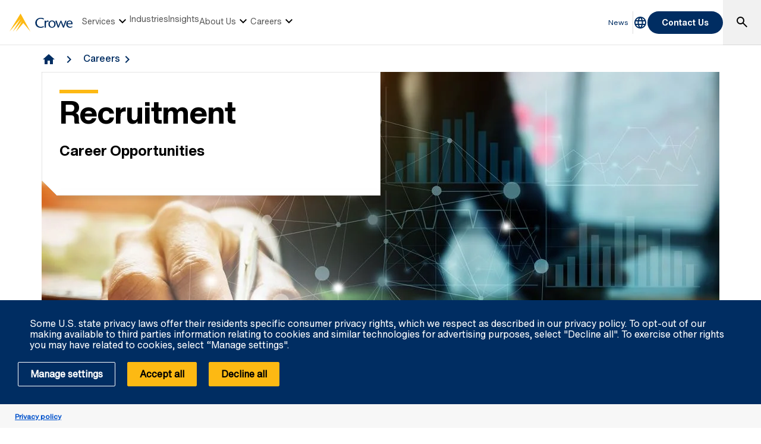

--- FILE ---
content_type: text/html; charset=utf-8
request_url: https://www.crowe.com/mu/crowesg/careers/recruitment
body_size: 11838
content:



<!DOCTYPE html>
<html lang="en-GB" data-dir="ltr" class="wf-active wf-loading" data-context-site="crowesg_en-gb" data-context-id="{46FCE63E-1405-4914-AA06-1CD792686C16}">
<head>

        <title>Recruitment  | Crowe SG</title>
        <meta http-equiv="content-type" content="text/html; charset=utf-8" />
        <meta http-equiv="X-UA-Compatible" content="IE=edge">
        <meta name="viewport" content="width=device-width, initial-scale=1.0" />



    <meta id="robots" name="robots" CONTENT="NOINDEX, NOFOLLOW">
    <link rel="canonical" href="https://www.crowe.com/mu/crowesg/careers/recruitment" />

<!-- If we have more than 1 language and canonical is either empty or self referencing then we can add hreflang-->
<!-- Schema.org markup for Google+ -->
<meta itemprop="name" content="Recruitment  | Crowe SG" />
<meta itemprop="url" content="https://www.crowe.com/mu/crowesg/careers/recruitment" />
<!-- Twitter Card data -->
<meta name="twitter:card" content="summary_large_image" />
<meta name="twitter:title" content="Recruitment  | Crowe SG" />
<!-- Open Graph data -->
    <meta property="og:site_name" content="Crowe" />
<meta property="og:title" content="Recruitment  | Crowe SG" />
<meta property="og:url" content="https://www.crowe.com/mu/crowesg/careers/recruitment" />


    <link rel="icon" type="image/x-icon" href="/favicon.ico" />


                <link rel="stylesheet" href="/assets/css/global-theme.min.css?q=2746ce2acdba8d8f8fbdb90c2c64107b" />
                <script src="/assets/js/global-theme-lazyload.min.js?q=6afdeab8a49cfab7508899453ac9843d"></script>




        <script type="text/javascript" async="async" src="https://consent.trustarc.com/v2/notice/eggpsh"></script>


    <!-- Google Tag Manager -->
    <script>
        (function(w,d,s,l,i){w[l]=w[l]||[];w[l].push({'gtm.start':
        new Date().getTime(),event:'gtm.js'});var f=d.getElementsByTagName(s)[0],
        j=d.createElement(s),dl=l!='dataLayer'?'&l='+l:'';j.async=true;j.src=
        'https://www.googletagmanager.com/gtm.js?id='+i+dl;f.parentNode.insertBefore(j,f);
        })(window, document, 'script', 'dataLayer', 'GTM-W35KQSLM');
    </script>
    <!-- End Google Tag Manager -->




        <script type='application/ld+json'>
            {
  "@context": "https://schema.org",
  "@graph": [
    {
      "@type": "BreadcrumbList",
      "itemListElement": [
        {
          "@type": "ListItem",
          "position": "1",
          "name": "Crowe SG",
          "item": "https://www.crowe.com/mu/crowesg"
        },
        {
          "@type": "ListItem",
          "position": "2",
          "name": "Careers",
          "item": "https://www.crowe.com/mu/crowesg/careers"
        },
        {
          "@type": "ListItem",
          "position": "3",
          "name": "Recruitment ",
          "item": "https://www.crowe.com/mu/crowesg/careers/recruitment"
        }
      ]
    }
  ]
}
        </script>


</head>
<body  >


        <div id="consent-banner" style="position: fixed; bottom: 0px; width: 100%; z-index: 999999;"></div>

    <div style="direction: ltr;" dir="ltr">

        <div class="content-access__overlay">
            

    <link rel="stylesheet" property="stylesheet" href="/assets/css/modules/MegaNav/MegaNav.min.css?q=28c51312ebc39797417b7cf51311f985">
<header class="sd full-width-container">
	<div class="header header__wrapper" id="SDMegaNav">
		<button class="header__hamburger-icon" aria-label="Main Menu Toggle"><div class="bar">

		</div><div class="bar">

		</div><div class="bar">

		</div></button><div class="header__main-menu__logo">
			<a href="/mu/crowesg" title="Crowe"><svg preserveaspectratio="xMinYMid meet" width="106" height="30" xmlns="http://www.w3.org/2000/svg" viewbox="0 0 106 30" enable-background="new 0 0 106 30" role="img" aria-label="Crowe Logo"><g fill="#002d62"><path d="m57.2 9.9c-1.3-.9-2.9-1.4-4.5-1.4-4.3 0-6.8 2.9-6.8 6.7 0 4.1 3 6.9 6.8 6.9 1.5 0 3.1-.4 4.4-1.2l.9 1.4c-1.6 1-3.5 1.5-5.4 1.5-6.2 0-9.3-4-9.3-8.5 0-4.1 3.4-8.4 9.6-8.4 1.9 0 3.8.5 5.3 1.7l-1 1.3"></path><path d="m61.4 13.2l.9-.9c.5-.5 1.1-.8 1.8-.9.8.1 1.5.5 2 1.1l-1 1.4c-.5-.3-1.1-.5-1.7-.5-1.1 0-2.1 1.1-2.1 3.7v6.3h-2.2v-11.6h2.2l.1 1.4"></path><path d="m65.4 17.5c-.1-3.2 2.5-6 5.8-6.1 3.3-.1 6.2 2.4 6.3 5.7 0 .1 0 .3 0 .4 0 3.6-2.4 6.2-6.1 6.2s-6-2.6-6-6.2m2.4 0c0 2.2.8 4.8 3.7 4.8 2.9 0 3.7-2.6 3.7-4.8s-1-4.5-3.8-4.5c-2.8 0-3.7 2.4-3.6 4.5"></path><path d="m87.2 11.8c1.2 2.8 2.4 5.6 3.6 8.9 1-3.4 2-6.3 3-9.1l2 .3-4.3 11.6h-1.5c-1.2-2.9-2.5-5.8-3.7-9.1-1.2 3.3-2.3 6.2-3.6 9.1h-1.4l-4.3-11.4 2.2-.5c1 2.9 2 5.7 3 9.1 1.2-3.3 2.4-6.1 3.6-8.9"></path><path d="m97.7 17.7c-.1 2.3 1.7 4.3 4.2 4.5 1.2 0 2.4-.4 3.4-1l.6 1.1c-1.2.8-2.6 1.3-4.1 1.4-3.8 0-6.4-2.2-6.4-6.3-.2-3.1 2.2-5.7 5.4-5.9.2 0 .3 0 .5 0 3.7 0 5 3.2 4.8 6.3h-8.4zm6.2-1.4c0-1.8-.8-3.4-2.7-3.4-1.9 0-3.4 1.4-3.4 3.2 0 0 0 .1 0 .1h6.1z"></path></g><path d="m18.8.2c0-.1-.1-.1-.2-.2-.1 0-.2.1-.2.1l-18.3 29.7c-.1.1-.1.2-.1.2s.1 0 .1-.1l18.2-21.1c.1-.1.1-.1.1-.1s0 .1-.1.2l-12.6 21c0 0 0 .1 0 .1 0 0 .1 0 .1-.1l14.8-17.3c.1-.1.1-.1.1-.1s0 .1-.1.2l-9.6 17.1c0 .1 0 .2 0 .2 0 0 .1 0 .1-.1l11.8-13.7c.1-.2.2-.2.3-.2.1 0 .2.1.3.1l11.5 13.8c0 .1.1.1.1.1 0 0 0-.1-.1-.2l-16.2-29.6" fill="#fdb913"></path></svg></a>
		</div><nav class="header__main-navigation" role="navigation" aria-label="Main Navigation">
			<ul role="menubar" aria-hidden="false">
				<li role="menuitem"><button class="main-nav-link" aria-haspopup="true">Services<svg xmlns="http://www.w3.org/2000/svg" height="24px" viewBox="0 -960 960 960" width="24px"><path d="M480-344 240-584l56-56 184 184 184-184 56 56-240 240Z"></path></svg></button><div class="header__main-navigation__dropdown">
					<div class="header__main-navigation__dropdown__inner full-width-container tabs-container bg__grey-300">
						<button class="header__main-navigation__dropdown__inner__close">close</button><div class="header__main-navigation__dropdown__inner__top-nav bg__primary-radial-gradient">
							<ul class="tabs-list" role="tablist">
								<li role="presentation"><a class="tabs-button" id="tab-F391D6A28BE24514A19C3257610FF5D1-CB71FF83F9C142AE9FED8712143ECD5E-1-1" href="#tabpanel-F391D6A28BE24514A19C3257610FF5D1-CB71FF83F9C142AE9FED8712143ECD5E-1-1" role="tab" aria-selected="false" tabindex="0">Services</a></li>
							</ul><div class="header__main-navigation__dropdown__inner__top-nav__ctas">
								<a class="text-link-arrow" title="Services" href="https://www.crowe.com/mu/crowesg/services">Services</a>
							</div>
						</div><div class="header__main-navigation__dropdown__inner__center-nav tabs-panel">
							<div id="tabpanel-F391D6A28BE24514A19C3257610FF5D1-CB71FF83F9C142AE9FED8712143ECD5E-1-1" aria-labelledby="tab-F391D6A28BE24514A19C3257610FF5D1-CB71FF83F9C142AE9FED8712143ECD5E-1-1" class="tab-panel-item" role="tabpanel" tabindex="0">
								<div class="header__main-navigation__dropdown__inner__center-nav__link-list">
									<h4 class="header__main-navigation__dropdown__inner__center-nav__link-list__title">
										Services
									</h4><ul role="menubar">
										<li role="menuitem" class="interior-navigation"><a href="https://www.crowe.com/mu/crowesg/services/advisory">Advisory and Investment</a></li><li role="menuitem" class="interior-navigation"><a href="https://www.crowe.com/mu/crowesg/services/accounting-services">Accounting and Tax Services</a></li><li role="menuitem" class="interior-navigation"><a href="https://www.crowe.com/mu/crowesg/services/offshore-structures-and-company-formation">Company Formation &amp; Structure</a></li><li role="menuitem" class="interior-navigation"><a href="https://www.crowe.com/mu/crowesg/services/mauritian-foundation">Mauritian Foundation and Trust</a></li><li role="menuitem" class="interior-navigation"><a href="https://www.crowe.com/mu/crowesg/services/residency-in-mauritius">Residency in Mauritius</a></li>
									</ul>
								</div>
							</div>
						</div>
					</div>
				</div></li><li role="menuitem"><button class="main-nav-link" aria-haspopup="false" onclick="window.location.href = &#39;https://www.crowe.com/mu/crowesg/industries&#39;">Industries</button></li><li role="menuitem"><button class="main-nav-link" aria-haspopup="false" onclick="window.location.href = &#39;https://www.crowe.com/mu/crowesg/insights&#39;">Insights</button></li><li role="menuitem"><button class="main-nav-link" aria-haspopup="true">About Us<svg xmlns="http://www.w3.org/2000/svg" height="24px" viewBox="0 -960 960 960" width="24px"><path d="M480-344 240-584l56-56 184 184 184-184 56 56-240 240Z"></path></svg></button><div class="header__main-navigation__dropdown">
					<div class="header__main-navigation__dropdown__inner full-width-container tabs-container bg__grey-300">
						<button class="header__main-navigation__dropdown__inner__close">close</button><div class="header__main-navigation__dropdown__inner__top-nav bg__primary-radial-gradient">
							<ul class="tabs-list" role="tablist">
								<li role="presentation"><a class="tabs-button" id="tab-6EEA37CAAFCF488294840A5D1C40DD42-4CF6B8E500AD45D390D7A3E327D60C13-2-1" href="#tabpanel-6EEA37CAAFCF488294840A5D1C40DD42-4CF6B8E500AD45D390D7A3E327D60C13-2-1" role="tab" aria-selected="false" tabindex="0">About Us</a></li>
							</ul><div class="header__main-navigation__dropdown__inner__top-nav__ctas">
								<a class="text-link-arrow" title="About Us" href="https://www.crowe.com/mu/crowesg/about-us">About Us</a>
							</div>
						</div><div class="header__main-navigation__dropdown__inner__center-nav tabs-panel">
							<div id="tabpanel-6EEA37CAAFCF488294840A5D1C40DD42-4CF6B8E500AD45D390D7A3E327D60C13-2-1" aria-labelledby="tab-6EEA37CAAFCF488294840A5D1C40DD42-4CF6B8E500AD45D390D7A3E327D60C13-2-1" class="tab-panel-item" role="tabpanel" tabindex="0">
								<div class="header__main-navigation__dropdown__inner__center-nav__link-list">
									<h4 class="header__main-navigation__dropdown__inner__center-nav__link-list__title">
										About Us
									</h4><ul role="menubar">
										<li role="menuitem" class="interior-navigation"><a title="Crowe Global" href="https://www.crowe.com/mu/crowesg/about-us/crowe-global">Crowe Global</a></li><li role="menuitem" class="interior-navigation"><a href="https://www.crowe.com/mu/crowesg/about-us/our-people">Our People</a></li><li role="menuitem" class="interior-navigation"><a href="https://www.crowe.com/mu/crowesg/about-us/why-mauritius">Why Mauritius?</a></li>
									</ul>
								</div>
							</div>
						</div>
					</div>
				</div></li><li role="menuitem"><button class="main-nav-link" aria-haspopup="true">Careers<svg xmlns="http://www.w3.org/2000/svg" height="24px" viewBox="0 -960 960 960" width="24px"><path d="M480-344 240-584l56-56 184 184 184-184 56 56-240 240Z"></path></svg></button><div class="header__main-navigation__dropdown">
					<div class="header__main-navigation__dropdown__inner full-width-container tabs-container bg__grey-300">
						<button class="header__main-navigation__dropdown__inner__close">close</button><div class="header__main-navigation__dropdown__inner__top-nav bg__primary-radial-gradient">
							<ul class="tabs-list" role="tablist">
								<li role="presentation"><a class="tabs-button" id="tab-5AD75654DAA844F7BD84D680A1CEDC38-B443EFE3699A4F33B76C6C99FEE6D4B1-3-1" href="#tabpanel-5AD75654DAA844F7BD84D680A1CEDC38-B443EFE3699A4F33B76C6C99FEE6D4B1-3-1" role="tab" aria-selected="false" tabindex="0">Careers</a></li>
							</ul><div class="header__main-navigation__dropdown__inner__top-nav__ctas">
								<a class="text-link-arrow" title="Careers" href="https://www.crowe.com/mu/crowesg/careers">Careers</a>
							</div>
						</div><div class="header__main-navigation__dropdown__inner__center-nav tabs-panel">
							<div id="tabpanel-5AD75654DAA844F7BD84D680A1CEDC38-B443EFE3699A4F33B76C6C99FEE6D4B1-3-1" aria-labelledby="tab-5AD75654DAA844F7BD84D680A1CEDC38-B443EFE3699A4F33B76C6C99FEE6D4B1-3-1" class="tab-panel-item" role="tabpanel" tabindex="0">
								<div class="header__main-navigation__dropdown__inner__center-nav__link-list">
									<h4 class="header__main-navigation__dropdown__inner__center-nav__link-list__title">
										Careers
									</h4><ul role="menubar">
										<li role="menuitem" class="interior-navigation"><a href="https://www.crowe.com/mu/crowesg/careers/career---overview">Overview</a></li><li role="menuitem" class="interior-navigation"><a href="https://www.crowe.com/mu/crowesg/careers/learning-and-talent-development">Learning and talent development</a></li><li role="menuitem" class="interior-navigation"><a href="https://www.crowe.com/mu/crowesg/careers/life">Life at Crowe SG </a></li><li role="menuitem" class="interior-navigation"><a href="https://www.crowe.com/mu/crowesg/careers/recruitment">Recruitment</a></li>
									</ul>
								</div>
							</div>
						</div>
					</div>
				</div></li>
			</ul>
		</nav><div class="header__utility-links" role="menubar">
			<a href="https://www.crowe.com/mu/crowesg/news" title="News" role="menuitem" class="utility-link ">News</a>
		</div><button title="Global Directory" aria-haspopup="true" class="header__location-selector"><svg xmlns="http://www.w3.org/2000/svg" width="24" height="24" viewbox="0 0 24 24" fill="none" role="img" aria-label="global directory icon">
	<path d="M11.99 2C6.47 2 2 6.48 2 12C2 17.52 6.47 22 11.99 22C17.52 22 22 17.52 22 12C22 6.48 17.52 2 11.99 2ZM18.92 8H15.97C15.65 6.75 15.19 5.55 14.59 4.44C16.43 5.07 17.96 6.35 18.92 8ZM12 4.04C12.83 5.24 13.48 6.57 13.91 8H10.09C10.52 6.57 11.17 5.24 12 4.04ZM4.26 14C4.1 13.36 4 12.69 4 12C4 11.31 4.1 10.64 4.26 10H7.64C7.56 10.66 7.5 11.32 7.5 12C7.5 12.68 7.56 13.34 7.64 14H4.26ZM5.08 16H8.03C8.35 17.25 8.81 18.45 9.41 19.56C7.57 18.93 6.04 17.66 5.08 16ZM8.03 8H5.08C6.04 6.34 7.57 5.07 9.41 4.44C8.81 5.55 8.35 6.75 8.03 8ZM12 19.96C11.17 18.76 10.52 17.43 10.09 16H13.91C13.48 17.43 12.83 18.76 12 19.96ZM14.34 14H9.66C9.57 13.34 9.5 12.68 9.5 12C9.5 11.32 9.57 10.65 9.66 10H14.34C14.43 10.65 14.5 11.32 14.5 12C14.5 12.68 14.43 13.34 14.34 14ZM14.59 19.56C15.19 18.45 15.65 17.25 15.97 16H18.92C17.96 17.65 16.43 18.93 14.59 19.56ZM16.36 14C16.44 13.34 16.5 12.68 16.5 12C16.5 11.32 16.44 10.66 16.36 10H19.74C19.9 10.64 20 11.31 20 12C20 12.69 19.9 13.36 19.74 14H16.36Z" fill="#002D62"></path>
</svg></button><div class="header__location-selector__dropdown">
			<div class="header__location-selector__dropdown__inner">
<div class="locations__utility-links">
<a href="/global" class="locations__global-site">Global Site</a>
<button class="locations__close">
<em class="material-icons">close</em>
</button>
</div>
<div class="locations__region-wrapper tabs-container">
<ul class="locations__regions-wrapper tabs-list">
    <li class="locations__region" style="order: 1;"><a class="tabs-button h4 active" id="tab0-1" href="#tabAmericas0">Americas</a></li>
    <li class="locations__region" style="order: 3;"><a class="tabs-button h4" id="tab0-2" href="#tabAsia0">Asia Pacific</a></li>
    <li class="locations__region" style="order: 5;"><a class="tabs-button h4" id="tab0-3" href="#tabEurope0">Europe</a></li>
    <li class="locations__region" style="order: 7;"><a class="tabs-button h4" id="tab0-4" href="#tabMiddleEastAfrica0">Middle East and Africa</a></li>
</ul>
<div class="locations__countries-wrapper tabs__panels">
<div id="tabAmericas0" class="locations__countries" aria-labelledby="tab0-1" style="order: 2;">
<div class="locations__countries__inner">
<a href="/ar" target="_self">Argentina</a>
<a href="/cw" target="_self">Aruba</a>
<a href="/bb" target="_self">Barbados</a>
<a href="/bo" target="_self">Bolivia</a>
<a href="/br" target="_self">Brazil</a>
<a href="/ca" target="_self">Canada</a>
<a href="/ky" target="_self">Cayman Islands</a>
<a href="/cl" target="_self">Chile</a>
<a href="/co" target="_self">Colombia</a>
<a href="/cr" target="_self">Costa Rica</a>
<a href="/cw" target="_self">Curacao</a>
<a href="/sv" target="_self">El Salvador</a>
<a href="/gt" target="_self">Guatemala</a>
<a href="/hn" target="_self">Honduras</a>
<a href="/mx" target="_self">Mexico</a>
<a href="/py" target="_self">Paraguay</a>
<a href="/pe" target="_self">Peru</a>
<a href="/pr" target="_self">Puerto Rico</a>
<a href="/cw" target="_self">Saint Martin</a>
<a href="/sr" target="_self">Suriname</a>
<a href="/" target="_self">United States</a>
<a href="/uy" target="_self">Uruguay</a>
<a href="/ve" target="_self">Venezuela</a>
</div>
</div>
<div id="tabAsia0" class="locations__countries" aria-labelledby="tab0-2" style="order: 4;">
<div class="locations__countries__inner">
<a href="/au" target="_self">Australia</a>
<a href="/kh" target="_self">Cambodia</a>
<a href="/cn" target="_self">China</a>
<a href="/hw" target="_self">Hawaii</a>
<a href="/hk" target="_self">Hong Kong</a>
<a href="/in" target="_self">India</a>
<a href="/id" target="_self">Indonesia</a>
<a href="/jp" target="_self">Japan</a>
<a href="/mo" target="_self">Macau</a>
<a href="/my" target="_self">Malaysia</a>
<a href="/mv" target="_self">Maldives</a>
<a href="/mn" target="_self">Mongolia</a>
<a href="/mm" target="_self">Myanmar</a>
<a href="/np" target="_self">Nepal</a>
<a href="/nz" target="_self">New Zealand</a>
<a href="/pk" target="_self">Pakistan</a>
<a href="/ph" target="_self">Philippines</a>
<a href="/sg" target="_self">Singapore</a>
<a href="/kr" target="_self">South Korea</a>
<a href="/lk" target="_self">Sri Lanka</a>
<a href="/tw" target="_self">Taiwan</a>
<a href="/th" target="_self">Thailand</a>
<a href="/vn" target="_self">Vietnam</a>
</div>
</div>
<div id="tabEurope0" class="locations__countries" aria-labelledby="tab0-3" style="order: 6;">
<div class="locations__countries__inner">
<a href="/al" target="_self">Albania</a>
<a href="/ad" target="_self">Andorra</a>
<a href="/am" target="_self">Armenia</a>
<a href="/at" target="_self">Austria</a>
<a href="/az" target="_self">Azerbaijan</a>
<a href="/be" target="_self">Belgium</a>
<a href="/bg" target="_self">Bulgaria</a>
<a href="/hr" target="_self">Croatia</a>
<a href="/cy" target="_self">Cyprus</a>
<a href="/cz" target="_self">Czech Republic</a>
<a href="/dk" target="_self">Denmark</a>
<a href="/ee" target="_self">Estonia</a>
<a href="/fi" target="_self">Finland</a>
<a href="/fr" target="_self">France</a>
<a href="/ge" target="_self">Georgia</a>
<a href="/de" target="_self">Germany</a>
<a href="/gr" target="_self">Greece</a>
<a href="/hu" target="_self">Hungary</a>
<a href="/ie" target="_self">Ireland</a>
<a href="/it" target="_self">Italy</a>
<a href="/kz" target="_self">Kazakhstan</a>
<a href="/ks" target="_self">Kosovo</a>
<a href="/lv" target="_self">Latvia</a>
<a href="/lt" target="_self">Lithuania</a>
<a href="/lu" target="_self">Luxembourg</a>
<a href="/mt" target="_self">Malta</a>
<a href="/md" target="_self">Moldova</a>
<a href="/nl" target="_self">Netherlands</a>
<a href="/no" target="_self">Norway</a>
<a href="/pl" target="_self">Poland</a>
<a href="/pt" target="_self">Portugal</a>
<a href="/ro" target="_self">Romania</a>
<a href="/rs" target="_self">Serbia</a>
<a href="/sk" target="_self">Slovakia</a>
<a href="/si" target="_self">Slovenia</a>
<a href="/es" target="_self">Spain</a>
<a href="/se" target="_self">Sweden</a>
<a href="/ch" target="_self">Switzerland</a>
<a href="/tj" target="_self">Tajikistan</a>
<a href="/tr" target="_self">Turkey</a>
<a href="/ua" target="_self">Ukraine</a>
<a href="/uk" target="_self">United Kingdom</a>
<a href="/uz" target="_self">Uzbekistan</a>
</div>
</div>
<div id="tabMiddleEastAfrica0" class="locations__countries" aria-labelledby="tab0-4" style="order: 8;">
<div class="locations__countries__inner">
<a href="/dz" target="_self">Algeria</a>
<a href="/ao" target="_self">Angola</a>
<a href="/bh" target="_self">Bahrain</a>
<a href="/eg" target="_self">Egypt</a>
<a href="/gh" target="_self">Ghana</a>
<a href="/il" target="_self">Israel</a>
<a href="/jo" target="_self">Jordan</a>
<a href="/ke" target="_self">Kenya</a>
<a href="/kw" target="_self">Kuwait</a>
<a href="/lb" target="_self">Lebanon</a>
<a href="/lr" target="_self">Liberia</a>
<a href="/mu" target="_self">Mauritius</a>
<a href="/ma" target="_self">Morocco</a>
<a href="/mz" target="_self">Mozambique</a>
<a href="/ng" target="_self">Nigeria</a>
<a href="/om" target="_self">Oman</a>
<a href="/qa" target="_self">Qatar</a>
<a href="/sa" target="_self">Saudi Arabia</a>
<a href="/sn" target="_self">Senegal</a>
<a href="/sl" target="_self">Sierra Leone</a>
<a href="/za" target="_self">South Africa</a>
<a href="/tz" target="_self">Tanzania</a>
<a href="/tg" target="_self">Togo</a>
<a href="/tn" target="_self">Tunisia</a>
<a href="/ug" target="_self">Uganda</a>
<a href="/ae" target="_self">United Arab Emirates</a>
<a href="/ye" target="_self">Yemen</a>
</div>
</div>
</div>
</div>
</div>
		</div><button class="header__link-search" role="button" aria-label="search"><i class="material-icons--search active-icon"><svg xmlns="http://www.w3.org/2000/svg" height="24px" viewBox="0 -960 960 960" width="24px"><path d="M784-120 532-372q-30 24-69 38t-83 14q-109 0-184.5-75.5T120-580q0-109 75.5-184.5T380-840q109 0 184.5 75.5T640-580q0 44-14 83t-38 69l252 252-56 56ZM380-400q75 0 127.5-52.5T560-580q0-75-52.5-127.5T380-760q-75 0-127.5 52.5T200-580q0 75 52.5 127.5T380-400Z"></path></svg></i><i class="material-icons--close"><svg xmlns="http://www.w3.org/2000/svg" height="24px" viewBox="0 -960 960 960" width="24px" fill="#ffffff"><path d="m256-200-56-56 224-224-224-224 56-56 224 224 224-224 56 56-224 224 224 224-56 56-224-224-224 224Z"></path></svg></i></button><div class="header__search__dropdown" data-search-page="https://www.crowe.com/mu/crowesg/search">
			<input class="search__input" placeholder="Search" type="Search" /><button class="search__submit"><i><svg xmlns="http://www.w3.org/2000/svg" height="24px" viewBox="0 -960 960 960" width="24px"><path d="M784-120 532-372q-30 24-69 38t-83 14q-109 0-184.5-75.5T120-580q0-109 75.5-184.5T380-840q109 0 184.5 75.5T640-580q0 44-14 83t-38 69l252 252-56 56ZM380-400q75 0 127.5-52.5T560-580q0-75-52.5-127.5T380-760q-75 0-127.5 52.5T200-580q0 75 52.5 127.5T380-400Z"></path></svg></i></button>
		</div><div class="header__contact-us">
			<a class="button" href="https://www.crowe.com/mu/crowesg/contact-us">Contact Us</a>
		</div>
	</div>
</header>    <script src="/assets/js/modules/MegaNav/MegaNav.min.js?q=35a151f6c90b11d6cd1741a77d2f0797"></script>






            


        <link rel="stylesheet" property="stylesheet" href="/assets/css/modules/breadcrumbs/breadcrumbs.min.css?q=2db6e3c331c978d2a68e3043dfcd0c6e">
    <div class="breadcrumb container lazyload lazypreload " data-script="/assets/js/modules/breadcrumbs/breadcrumbs.min.js">
<div class="breadcrumb-link-container">                <a href="https://www.crowe.com/mu/crowesg">
                    <i class="material-icons">home</i>
                </a>                         <a href="https://www.crowe.com/mu/crowesg/careers">Careers</a> </div>





    </div> 



            

    <div class="hero hero--content-landing-page margin-bottom-60">
        <div class="hero__container">
            <div class="row">
                <div class="col-xs-12">
                    <div class="hero__background hero__background--default">
                        <div class="hero__image">
<picture><source srcset="https://www.crowe.com/mu/crowesg/-/media/crowe/firms/middle-east-and-africa/mu/crowesg/headerr.jpg?rev=c729d9f1438b492cbf3b7042e39d27f5&w=470&hash=6F06CA9883B0FC56A19C5F72659DCAE9" media="(max-width: 500px)"></source><source srcset="https://www.crowe.com/mu/crowesg/-/media/crowe/firms/middle-east-and-africa/mu/crowesg/headerr.jpg?rev=c729d9f1438b492cbf3b7042e39d27f5&w=738&hash=47A625283162EA7712F97ED2834A91F9" media="(max-width: 991px)"></source><img src="https://www.crowe.com/mu/crowesg/-/media/crowe/firms/middle-east-and-africa/mu/crowesg/headerr.jpg?rev=c729d9f1438b492cbf3b7042e39d27f5&w=1140&hash=C467A64BEDFBEEB47F8B6AF8D39A87EC" class="" alt="recru" title="recru" width="1140" height="500"></picture>
                        </div>
                        <div class="hero__corner-box--wrapper">


<div class="hero__corner-box">
    <div class="hero__corner-box__content ">
        <div class='heading-wrapper'><h1 class="hero__heading">Recruitment</h1></div>

<div class='heading-wrapper'><h2 class="h4">Career Opportunities&#160;</h2></div>        <div class="hero__content">
            
        </div>
    </div>
    <div class="hero__corner-box-shadow">
        <svg>
            <line class="top" x1="26px" y1="0" x2="100%" y2="0" />
            <line class="right" x1="100%" y1="0" x2="100%" y2="100%" />
            <line class="bottom" x1="100%" y1="100%" x2="0" y2="100%" />
            <line class="angle" x1="26px" y1="0" x2="0" y2="26px" />
            <line class="left" x1="0" y1="26px" x2="0" y2="100%" />
        </svg>
    </div>
</div>

                        </div>
                    </div>
                </div>
            </div>
        </div>
    </div>

            
<div  class="image-with-wrapped-content image-with-wrapped-content--right background--white padding-top-15 padding-bottom-15 black-text " data-link="">
    <div class="container">
        <div class="row">
            <div class="col-xs-12 col-sm-10 col-sm-offset-1  image-with-wrapped-content__wrapper">

                <div class="image-with-wrapped-content__text rich-text black-text">
<div class="h2 image-with-wrapped-content__title"><p>Grow Your Future with Us&#160;&#160;</p></div>
                    <p data-start="1712" data-end="2006" style="text-align: justify;"><span style="font-size: 1.8rem;">Our professionals thrive in an environment built on collaboration, innovation, and continuous learning. We empower our people with real responsibility from day one and encourage them to grow through mentorship and professional development.</span></p><p data-start="2013" data-end="2254" style="text-align: justify;"></p>
<p data-start="2261" data-end="2468" style="text-align: justify;">Whether your expertise is in<strong data-start="2290" data-end="2349">&nbsp;Tax, Compliance, Risk, Legal, Advisory, Fiduciary, or Client Accounting</strong>, Crowe SG offers the platform to achieve your potential while delivering lasting value to our clients and community.</p>
<p style="text-align: justify;">
</p>
<p data-start="2475" data-end="2561" style="text-align: justify;"><strong data-start="2475" data-end="2488">Apply Now</strong> to explore current opportunities or send your CV to <strong data-start="2541" data-end="2560"><a data-start="2543" data-end="2558" class="decorated-link cursor-pointer" rel="noopener"><span class="__cf_email__" data-cfemail="a4cdcac2cbe4c7d6cbd3c1d7c38ac9d1">[email&#160;protected]</span><span aria-hidden="true" class="ms-0.5 inline-block align-middle leading-none"><svg width="20" height="20" viewBox="0 0 20 20" fill="currentColor" xmlns="http://www.w3.org/2000/svg" class="block h-[0.75em] w-[0.75em] stroke-current stroke-[0.75]">
<path d="M14.3349 13.3301V6.60645L5.47065 15.4707C5.21095 15.7304 4.78895 15.7304 4.52925 15.4707C4.26955 15.211 4.26955 14.789 4.52925 14.5293L13.3935 5.66504H6.66011C6.29284 5.66504 5.99507 5.36727 5.99507 5C5.99507 4.63273 6.29284 4.33496 6.66011 4.33496H14.9999L15.1337 4.34863C15.4369 4.41057 15.665 4.67857 15.665 5V13.3301C15.6649 13.6973 15.3672 13.9951 14.9999 13.9951C14.6327 13.9951 14.335 13.6973 14.3349 13.3301Z"></path>
</svg></span></a></strong>.</p>
<p data-start="2475" data-end="2561" style="text-align: justify;">Our internships offer real exposure to our core services

 helping you apply your knowledge, develop new skills, and work alongside experienced professionals. It’s your opportunity to learn, grow, and build a pathway toward a rewarding career.</p>
<p data-start="2475" data-end="2561" style="text-align: justify;"></p><div style="text-align: start;"><span style="font-size: 1.8rem;">At </span><strong style="font-size: 1.8rem;">Crowe SG</strong><span style="font-size: 1.8rem;">, we are proud to be an </span><strong data-start="335" data-end="367" style="font-size: 1.8rem;">Authorized Training Employer</strong><span style="font-size: 1.8rem;"> with </span><span data-start="373" data-end="380" style="font-size: 1.8rem;"><strong>ACCA (Association Of Chartered Certified Accountants)&nbsp;</strong></span><span style="font-size: 1.8rem;">and </span><strong data-start="385" data-end="394" style="font-size: 1.8rem;">ICAEW ( Institute of Chartered Accountants In England and Wales</strong><strong data-start="385" data-end="394" style="font-size: 16px;"><font color="#001d35" face="Google Sans, Roboto, Arial, sans-serif">)</font></strong><span style="font-size: 1.8rem;">, providing aspiring professionals with the opportunity to gain globally recognized qualifications&nbsp;</span><strong style="font-size: 1.8rem;">ACA (Association Chartered Accountant)&nbsp;</strong><span style="font-size: 1.8rem;">while developing hands-on experience in Tax, Advisory, Legal, Accounting, and Fiduciary services.&nbsp;</span></div><img alt="ICAEW" _languageinserted="true" src="https://www.crowe.com/mu/crowesg/-/media/crowe/firms/middle-east-and-africa/mu/crowesg/icaew.png?h=209&amp;w=301&amp;la=en-gb&amp;rev=e2195a6ccbd34129baba8eb095582fb4&amp;hash=4E7B852B3D5E50B184D5E849941C68A9" style="height: 209px; width: 301px;">&nbsp; &nbsp; &nbsp; &nbsp; &nbsp; &nbsp; &nbsp; &nbsp; &nbsp; &nbsp; &nbsp; &nbsp; &nbsp; &nbsp; &nbsp; &nbsp; &nbsp; &nbsp; &nbsp; &nbsp; &nbsp; &nbsp; &nbsp; &nbsp; &nbsp; &nbsp; &nbsp; &nbsp; &nbsp; &nbsp; &nbsp; &nbsp; &nbsp; &nbsp; &nbsp; &nbsp; &nbsp; &nbsp; &nbsp;<img alt="recr" _languageinserted="true" src="https://www.crowe.com/mu/crowesg/-/media/crowe/firms/middle-east-and-africa/mu/crowesg/acca.png?h=132&amp;w=300&amp;la=en-gb&amp;rev=d77f890b53224d859e05a36cb2d06446&amp;hash=66D9060EFE6F94C4495486365A2936F4" style="height: 132px; width: 300px;"><p></p>
<p data-start="2475" data-end="2561" style="text-align: justify;">&nbsp; &nbsp; &nbsp; &nbsp; &nbsp; &nbsp; &nbsp; &nbsp; &nbsp; &nbsp; &nbsp; &nbsp; &nbsp; &nbsp; &nbsp; &nbsp; &nbsp; &nbsp; &nbsp; &nbsp; &nbsp; &nbsp; &nbsp; &nbsp; &nbsp; &nbsp; &nbsp; &nbsp; &nbsp; &nbsp; &nbsp; &nbsp; &nbsp; &nbsp; &nbsp; &nbsp; &nbsp; &nbsp; &nbsp; &nbsp; &nbsp; &nbsp; &nbsp; &nbsp; &nbsp; &nbsp; &nbsp; &nbsp; &nbsp; &nbsp; &nbsp; &nbsp; &nbsp; &nbsp; &nbsp; &nbsp; &nbsp; &nbsp; &nbsp; &nbsp; &nbsp; &nbsp; &nbsp; &nbsp;&nbsp; &nbsp; &nbsp; &nbsp; &nbsp; &nbsp; &nbsp; &nbsp; &nbsp;&nbsp;</p>
                </div>
            </div>
        </div>
        <div class="row">





        </div>
    </div>
</div>


    <div  class="_501-form background--gradient padding-top-60 padding-bottom-60 " data-link="">
        <div class="container">
            <div class="row">
                <div class="col-xs-12 _501-form__outer-wrapper ">
                    <div class="_501-form__wrapper two-col-heading">
                            <div class="col-xs-12 col-sm-7 col-lg-8">
                                <div class="h2 _501-form__title"><p>Human Resources Management</p></div>
                            </div>
                        <div class="_501-form__text col-xs-12 col-sm-7 col-lg-8">
                            <p><b>EMAIL ADDRESS:&nbsp;</b><a href="/cdn-cgi/l/email-protection#6a03040c052a0918051d0f0205181d0b1e0244071f"><span class="__cf_email__" data-cfemail="e38a8d858ca380918c94869084cd8e96">[email&#160;protected]</span></a></p>
                        </div>
                        <div class="_501-form__form  col-xs-12 col-sm-5 col-lg-4 ">
<form action="/api/sitecore/WCMSForm/WCMSForm" class=" custom-form" data-contextLang="en-GB" id="{F5D49EBE-BD4D-4A47-871C-40DBE31E3B96}" method="post"><div class="form-field-container text-field">
<div class="form__field">
    <label for="{FFE2BBBE-82D5-4465-A54D-E49F751CA940}">First Name </label>
    <input type="text" data-formId="{F5D49EBE-BD4D-4A47-871C-40DBE31E3B96}" id="{FFE2BBBE-82D5-4465-A54D-E49F751CA940}"  data-max-chars="0"
           data-regex="" placeholder="First Name" />
    <span class="form__field--error form__field__helper" style="display:none" data-required-error>First Name is Required</span>
    <span class="form__field--error form__field__helper" style="display:none" data-regex-error>Insert Regex Invalid Error Message</span>
    <span class="form__field--error form__field__helper" style="display:none" data-max-chars-error>Insert Max Number of Characters Error Message</span>
</div></div><div class="form-field-container text-field">
<div class="form__field">
    <label for="{1B5AEE44-FDAF-4BB9-A6F2-56611DAFF9C7}">Last Name </label>
    <input type="text" data-formId="{F5D49EBE-BD4D-4A47-871C-40DBE31E3B96}" id="{1B5AEE44-FDAF-4BB9-A6F2-56611DAFF9C7}"  data-max-chars="0"
           data-regex="" placeholder="Last Name" />
    <span class="form__field--error form__field__helper" style="display:none" data-required-error>Last Name is Required</span>
    <span class="form__field--error form__field__helper" style="display:none" data-regex-error>Insert Regex Invalid Error Message</span>
    <span class="form__field--error form__field__helper" style="display:none" data-max-chars-error>Insert Max Number of Characters Error Message</span>
</div></div><div class="form-field-container text-field">
<div class="form__field">
    <label for="{0BC1E79E-F728-4F2E-960A-315D8EC16B9C}">Phone Number </label>
    <input type="text" data-formId="{F5D49EBE-BD4D-4A47-871C-40DBE31E3B96}" id="{0BC1E79E-F728-4F2E-960A-315D8EC16B9C}"  data-max-chars="0"
           data-regex="" placeholder="Phone Number" />
    <span class="form__field--error form__field__helper" style="display:none" data-required-error>Insert Error Message</span>
    <span class="form__field--error form__field__helper" style="display:none" data-regex-error>Insert Regex Invalid Error Message</span>
    <span class="form__field--error form__field__helper" style="display:none" data-max-chars-error>Insert Max Number of Characters Error Message</span>
</div></div><div class="form-field-container text-field">
<div class="form__field">
    <label for="{BE529535-9D58-4576-BBB5-7E9DAAB618CB}">Job Post&nbsp; *</label>
    <input type="text" data-formId="{F5D49EBE-BD4D-4A47-871C-40DBE31E3B96}" id="{BE529535-9D58-4576-BBB5-7E9DAAB618CB}" data-required = true data-max-chars="0"
           data-regex="" placeholder="Job Post" />
    <span class="form__field--error form__field__helper" style="display:none" data-required-error>Insert Error Message</span>
    <span class="form__field--error form__field__helper" style="display:none" data-regex-error>Insert Regex Invalid Error Message</span>
    <span class="form__field--error form__field__helper" style="display:none" data-max-chars-error>Insert Max Number of Characters Error Message</span>
</div></div><div class="form-field-container email-field">

<div class="form__field">
    <label for="{D1E417BF-35C8-4AF3-B11C-E1E75DCC0839}">Email Address </label>
    <input type="email" data-formId="{F5D49EBE-BD4D-4A47-871C-40DBE31E3B96}" id="{D1E417BF-35C8-4AF3-B11C-E1E75DCC0839}" 
           placeholder="Email Address" />
        <span class="form__field--error form__field__helper" style="display:none">Email Address is Required</span>
</div></div><div class="form-field-container multiline-text-field">

<div class="form__field">
    <label for="{A11A1A63-B7C0-4519-BB13-A552D575F83C}"><p style="width: 21px; height: 13px;">Cv</p> *</label>
    <textarea data-formId="{F5D49EBE-BD4D-4A47-871C-40DBE31E3B96}" id="{A11A1A63-B7C0-4519-BB13-A552D575F83C}"
              data-required = true placeholder="Paste CV here"></textarea>
        <span class="form__field--error form__field__helper" style="display:none"></span>
</div></div>                                <div class="form__field form__field--button">
                                        <a class="form__body__submit button" type="submit">SUBMIT</a>
                                </div>
</form>                        </div>
                    </div>
                    <div class="_501-form__confirmation" style="display:none" data-formId="{F5D49EBE-BD4D-4A47-871C-40DBE31E3B96}">
                        <div class="form__body">
                            <div class="h2 form__header__title form__header__title--confirmation custom-form-confirmation__header"><p>Confirmation page</p></div>
                            <div class="form__body__header custom-form-confirmation__body">
                                <p>Thank you. We will contact you as soon as possible.</p>
                            </div>
                        </div>
                    </div>
                </div>
            </div>
        </div>
    </div>


            <section class="bottom-pattern-container padding-top-0">
                <div class="bottom-pattern-container__content"></div>
            </section>

            

    <footer class="footer lazyload lazypreload" data-link="/assets/css/modules/footer/footer.min.css?q=9b588559e1a7e7c4621886638df9ad53">

            <section class="featured">
                
            </section>

    <section class="footer__content">

<div class="footer__social"><div class=""><svg version="1.1" id="Layer_1"
	xmlns="http://www.w3.org/2000/svg"
	xmlns:xlink="http://www.w3.org/1999/xlink" x="0px" y="0px" viewBox="0 0 208 60" style="enable-background:new 0 0 208 60;width: 208px;" xml:space="preserve" role="img" aria-label="Crowe">
	<g>
		<path style="fill:#002D62;" d="M111.9,19.4c-2.5-1.8-5.7-2.7-8.8-2.7c-8.4,0-13.3,5.7-13.3,13.1c0,8,5.9,13.5,13.3,13.5
		                            c2.9,0,6.1-0.8,8.6-2.3l1.8,2.7c-3.1,2-6.8,2.9-10.6,2.9c-12.1,0-18.2-7.8-18.2-16.6c0-8,6.7-16.4,18.8-16.4c3.7,0,7.4,1,10.4,3.3
		                            L111.9,19.4"></path>
		<path style="fill:#002D62;" d="M120.1,25.8l1.8-1.8c1-1,2.2-1.6,3.5-1.8c1.6,0.2,2.9,1,3.9,2.2l-2,2.7c-1-0.6-2.2-1-3.3-1
		                            c-2.2,0-4.1,2.2-4.1,7.2v12.3h-4.3V23.1h4.3L120.1,25.8"></path>
		<path style="fill:#002D62;" d="M127.9,34.2c-0.2-6.3,4.9-11.7,11.3-11.9c6.5-0.2,12.1,4.7,12.3,11.1c0,0.2,0,0.6,0,0.8
		                            c0,7-4.7,12.1-11.9,12.1S127.9,41.3,127.9,34.2 M132.6,34.2c0,4.3,1.6,9.4,7.2,9.4s7.2-5.1,7.2-9.4s-2-8.8-7.4-8.8
		                            S132.4,30.1,132.6,34.2"></path>
		<path style="fill:#002D62;" d="M170.6,23.1c2.3,5.5,4.7,11,7,17.4c2-6.7,3.9-12.3,5.9-17.8l3.9,0.6L179,46H176
		                            c-2.3-5.7-4.9-11.3-7.2-17.8c-2.3,6.5-4.5,12.1-7,17.8H159l-8.4-22.3l4.3-1c2,5.7,3.9,11.1,5.9,17.8c2.3-6.5,4.7-11.9,7-17.4"></path>
		<path style="fill:#002D62;" d="M191.1,34.6c-0.2,4.5,3.3,8.4,8.2,8.8c2.3,0,4.7-0.8,6.7-2l1.2,2.2c-2.3,1.6-5.1,2.5-8,2.7
		                            c-7.4,0-12.5-4.3-12.5-12.3c-0.4-6.1,4.3-11.1,10.6-11.5c0.4,0,0.6,0,1,0c7.2,0,9.8,6.3,9.4,12.3h-16.4V34.6z M203.2,31.9
		                            c0-3.5-1.6-6.7-5.3-6.7s-6.7,2.7-6.7,6.3v0.2h11.9V31.9z"></path>
	</g>
	<path style="fill:#FDB913;" d="M36.8,0.4c0-0.2-0.2-0.2-0.4-0.4C36.2,0,36,0.2,36,0.2L0.2,58.3C0,58.5,0,58.7,0,58.7s0.2,0,0.2-0.2
	                        l35.6-41.3C36,17,36,17,36,17s0,0.2-0.2,0.4L11.1,58.5v0.2c0,0,0.2,0,0.2-0.2l28.9-33.8c0.2-0.2,0.2-0.2,0.2-0.2s0,0.2-0.2,0.4
	                        L21.5,58.3c0,0.2,0,0.4,0,0.4s0.2,0,0.2-0.2l23.1-26.8c0.2-0.4,0.4-0.4,0.6-0.4s0.4,0.2,0.6,0.2l22.5,27c0,0.2,0.2,0.2,0.2,0.2
	                        s0-0.2-0.2-0.4L36.8,0.4"></path>
</svg></div><h3 >Smart decisions. Lasting value.&#160;</h3><div class="footer__social__media"><A Href="https://www.facebook.com/CroweGlobal/" Title="https://www.facebook.com" Target="_blank" Alt=""><svg fill="#fff" xmlns="http://www.w3.org/2000/svg" width="24" height="24" viewbox="0 0 24.00 24.00" role="img" aria-label="facebook-white"><path stroke-width=".2" stroke-linejoin="round" d="m18.999 3.998v3h-2c-.552 0-1 .447-1 1v2h3v3h-3v7h-3v-7h-2v-3h2v-2.5c0-1.934 1.567-3.5 3.5-3.5m3.5-2h-16c-1.104 0-1.99.895-1.99 2l-.01 16c0 1.104.896 2 2 2h16c1.104 0 2-.896 2-2v-16c0-1.105-.896-2-2-2Z"></path></svg></A><A Href="https://www.twitter.com/CroweGlobal/" Title="https://twitter.com" Target="_blank" Alt=""><svg xmlns="http://www.w3.org/2000/svg" fill="#fff" viewbox="0 0 24 24" width="24" height="24" role="img" aria-label="twitter-white">
    <path d="M13.6 10.7l6.2-7.2h-1.5l-5.4 6.3-4.3-6.3h-5l6.5 9.5-6.5 7.5h1.5l5.7-6.6 4.5 6.6h5l-6.7-9.8h0zm-2 2.3l-.7-.9-5.2-7.5H8l4.2 6 .7.9 5.5 7.9h-2.3L11.6 13h0z" fill="#fff"></path>
</svg></A></div>                    <span id="teconsent"></span>
</div>

            <nav class="footer__navigation">
                
            </nav>
    </section>
    <section class="sub-footer">            
        <div class="sub-footer__wrapper">
            <div  class="sub-footer__wrapper__copy"><p>&copy; 2025 Crowe<br />Crowe SG is a member of Crowe Global, a Swiss verein. Each member firm of Crowe Global is a separate and independent legal entity. Crowe SG and its affiliates are not responsible or liable for any acts or omissions of Crowe Global or any other member of Crowe Global. </p></div>

<ul class="sub-footer__wrapper__menu"><li  class="sub-footer__wrapper__menu__link"><a title="Privacy Policy" href="https://www.crowe.com/mu/crowesg/privacy-policy">Privacy Policy</a></li><li  class="sub-footer__wrapper__menu__link"><a title="Terms of Use" href="https://www.crowe.com/mu/crowesg/terms-of-use">Terms of Use</a></li></ul>        </div>
    </section>
    </footer>


        </div>
    </div>


            <script data-cfasync="false" src="/cdn-cgi/scripts/5c5dd728/cloudflare-static/email-decode.min.js"></script><script async src="/assets/js/global-theme.min.js?q=d56f655fad78a2981d871ffb11b55e2d"></script>








<!-- Google Tag Manager (noscript) -->
    <noscript>
        <iframe src="https://www.googletagmanager.com/ns.html?id=GTM-W35KQSLM"
                height="0" width="0" style="display:none;visibility:hidden"></iframe>
    </noscript> <!-- End Google Tag Manager (noscript) -->



    <script>
            // remove all non cookieconsent cookies
            function RemoveNonEssentialCookies() {
                var isSitecoreInEE = false;
                var isSitecoreInPreview = false;
                var isInSitecore = (isSitecoreInEE || isSitecoreInPreview);
                if (!isInSitecore) {
                    var cookies = document.cookie.split(";");
                    for (var i = 0; i < cookies.length; i++) {
                        var cookie = cookies[i].split("=");
                        var d = new Date();

                        d.setDate(d.getDate() - 1);
                        var expires = ";expires=" + d;
                        var name = cookie[0];

                        var domain = ";domain=www.crowe.com";

                        var value = "";
                        var cookiePattern = /CookieConsent/g;
                        var isCookieChoice = cookiePattern.test(name);
                        var cookieLangPattern = /lang/g;
                        var isCookieLang = cookieLangPattern.test(name);
                        if (!isCookieChoice && !isCookieLang) {
                            document.cookie = name + "=" + value + expires + domain + "; path=/";
                        }
                    }
                }
            }
    </script>


    <script type="text/javascript">
        document.fonts.ready.then(function () {
            document.querySelector('html').classList.remove("wf-loading");
        })
    </script>

<script defer src="https://static.cloudflareinsights.com/beacon.min.js/vcd15cbe7772f49c399c6a5babf22c1241717689176015" integrity="sha512-ZpsOmlRQV6y907TI0dKBHq9Md29nnaEIPlkf84rnaERnq6zvWvPUqr2ft8M1aS28oN72PdrCzSjY4U6VaAw1EQ==" data-cf-beacon='{"rayId":"9c0a6536d89cc892","version":"2025.9.1","serverTiming":{"name":{"cfExtPri":true,"cfEdge":true,"cfOrigin":true,"cfL4":true,"cfSpeedBrain":true,"cfCacheStatus":true}},"token":"e485f6dedacd4e5a9cf2e14a2a1ea02e","b":1}' crossorigin="anonymous"></script>
</body>
</html>